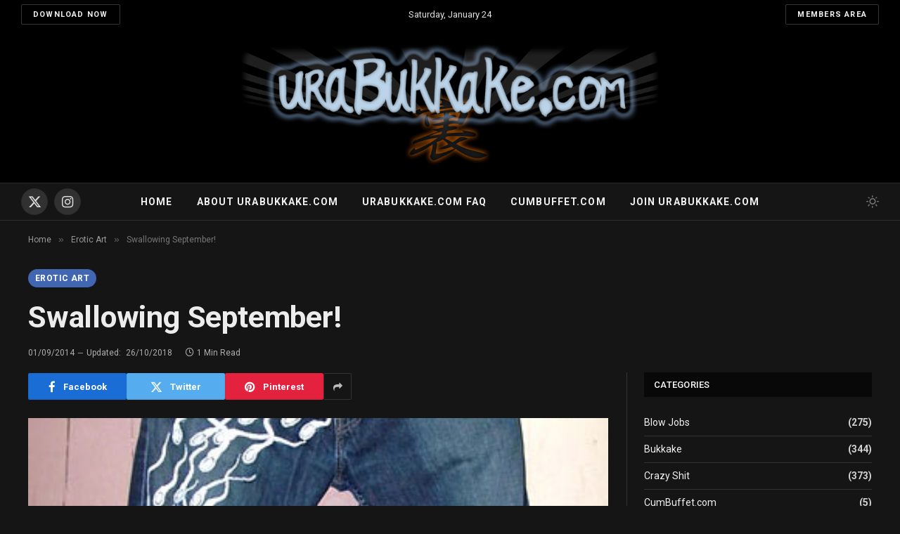

--- FILE ---
content_type: text/html; charset=UTF-8
request_url: https://blog.urabukkake.com/spunk-soaked-september/
body_size: 14963
content:

<!DOCTYPE html>
<html lang="en-GB" class="s-dark site-s-dark">

<head>

	<meta charset="UTF-8" />
	<meta name="viewport" content="width=device-width, initial-scale=1" />
	<title>Swallowing September! &#8211; Urabukkake</title><link rel="preload" as="font" href="https://blog.urabukkake.com/wp-content/themes/smart-mag/css/icons/fonts/ts-icons.woff2?v3.2" type="font/woff2" crossorigin="anonymous" />
<meta name='robots' content='max-image-preview:large' />
	<style>img:is([sizes="auto" i], [sizes^="auto," i]) { contain-intrinsic-size: 3000px 1500px }</style>
	<link rel='dns-prefetch' href='//www.googletagmanager.com' />
<link rel='dns-prefetch' href='//fonts.googleapis.com' />
<link rel="alternate" type="application/rss+xml" title="Urabukkake &raquo; Feed" href="https://blog.urabukkake.com/feed/" />
<link rel="alternate" type="application/rss+xml" title="Urabukkake &raquo; Comments Feed" href="https://blog.urabukkake.com/comments/feed/" />
<link rel="alternate" type="application/rss+xml" title="Urabukkake &raquo; Swallowing September! Comments Feed" href="https://blog.urabukkake.com/spunk-soaked-september/feed/" />
<script type="text/javascript">
/* <![CDATA[ */
window._wpemojiSettings = {"baseUrl":"https:\/\/s.w.org\/images\/core\/emoji\/16.0.1\/72x72\/","ext":".png","svgUrl":"https:\/\/s.w.org\/images\/core\/emoji\/16.0.1\/svg\/","svgExt":".svg","source":{"concatemoji":"https:\/\/blog.urabukkake.com\/wp-includes\/js\/wp-emoji-release.min.js?ver=6.8.3"}};
/*! This file is auto-generated */
!function(s,n){var o,i,e;function c(e){try{var t={supportTests:e,timestamp:(new Date).valueOf()};sessionStorage.setItem(o,JSON.stringify(t))}catch(e){}}function p(e,t,n){e.clearRect(0,0,e.canvas.width,e.canvas.height),e.fillText(t,0,0);var t=new Uint32Array(e.getImageData(0,0,e.canvas.width,e.canvas.height).data),a=(e.clearRect(0,0,e.canvas.width,e.canvas.height),e.fillText(n,0,0),new Uint32Array(e.getImageData(0,0,e.canvas.width,e.canvas.height).data));return t.every(function(e,t){return e===a[t]})}function u(e,t){e.clearRect(0,0,e.canvas.width,e.canvas.height),e.fillText(t,0,0);for(var n=e.getImageData(16,16,1,1),a=0;a<n.data.length;a++)if(0!==n.data[a])return!1;return!0}function f(e,t,n,a){switch(t){case"flag":return n(e,"\ud83c\udff3\ufe0f\u200d\u26a7\ufe0f","\ud83c\udff3\ufe0f\u200b\u26a7\ufe0f")?!1:!n(e,"\ud83c\udde8\ud83c\uddf6","\ud83c\udde8\u200b\ud83c\uddf6")&&!n(e,"\ud83c\udff4\udb40\udc67\udb40\udc62\udb40\udc65\udb40\udc6e\udb40\udc67\udb40\udc7f","\ud83c\udff4\u200b\udb40\udc67\u200b\udb40\udc62\u200b\udb40\udc65\u200b\udb40\udc6e\u200b\udb40\udc67\u200b\udb40\udc7f");case"emoji":return!a(e,"\ud83e\udedf")}return!1}function g(e,t,n,a){var r="undefined"!=typeof WorkerGlobalScope&&self instanceof WorkerGlobalScope?new OffscreenCanvas(300,150):s.createElement("canvas"),o=r.getContext("2d",{willReadFrequently:!0}),i=(o.textBaseline="top",o.font="600 32px Arial",{});return e.forEach(function(e){i[e]=t(o,e,n,a)}),i}function t(e){var t=s.createElement("script");t.src=e,t.defer=!0,s.head.appendChild(t)}"undefined"!=typeof Promise&&(o="wpEmojiSettingsSupports",i=["flag","emoji"],n.supports={everything:!0,everythingExceptFlag:!0},e=new Promise(function(e){s.addEventListener("DOMContentLoaded",e,{once:!0})}),new Promise(function(t){var n=function(){try{var e=JSON.parse(sessionStorage.getItem(o));if("object"==typeof e&&"number"==typeof e.timestamp&&(new Date).valueOf()<e.timestamp+604800&&"object"==typeof e.supportTests)return e.supportTests}catch(e){}return null}();if(!n){if("undefined"!=typeof Worker&&"undefined"!=typeof OffscreenCanvas&&"undefined"!=typeof URL&&URL.createObjectURL&&"undefined"!=typeof Blob)try{var e="postMessage("+g.toString()+"("+[JSON.stringify(i),f.toString(),p.toString(),u.toString()].join(",")+"));",a=new Blob([e],{type:"text/javascript"}),r=new Worker(URL.createObjectURL(a),{name:"wpTestEmojiSupports"});return void(r.onmessage=function(e){c(n=e.data),r.terminate(),t(n)})}catch(e){}c(n=g(i,f,p,u))}t(n)}).then(function(e){for(var t in e)n.supports[t]=e[t],n.supports.everything=n.supports.everything&&n.supports[t],"flag"!==t&&(n.supports.everythingExceptFlag=n.supports.everythingExceptFlag&&n.supports[t]);n.supports.everythingExceptFlag=n.supports.everythingExceptFlag&&!n.supports.flag,n.DOMReady=!1,n.readyCallback=function(){n.DOMReady=!0}}).then(function(){return e}).then(function(){var e;n.supports.everything||(n.readyCallback(),(e=n.source||{}).concatemoji?t(e.concatemoji):e.wpemoji&&e.twemoji&&(t(e.twemoji),t(e.wpemoji)))}))}((window,document),window._wpemojiSettings);
/* ]]> */
</script>
<style id='wp-emoji-styles-inline-css' type='text/css'>

	img.wp-smiley, img.emoji {
		display: inline !important;
		border: none !important;
		box-shadow: none !important;
		height: 1em !important;
		width: 1em !important;
		margin: 0 0.07em !important;
		vertical-align: -0.1em !important;
		background: none !important;
		padding: 0 !important;
	}
</style>
<link rel='stylesheet' id='wp-block-library-css' href='https://blog.urabukkake.com/wp-includes/css/dist/block-library/style.min.css?ver=6.8.3' type='text/css' media='all' />
<style id='classic-theme-styles-inline-css' type='text/css'>
/*! This file is auto-generated */
.wp-block-button__link{color:#fff;background-color:#32373c;border-radius:9999px;box-shadow:none;text-decoration:none;padding:calc(.667em + 2px) calc(1.333em + 2px);font-size:1.125em}.wp-block-file__button{background:#32373c;color:#fff;text-decoration:none}
</style>
<style id='global-styles-inline-css' type='text/css'>
:root{--wp--preset--aspect-ratio--square: 1;--wp--preset--aspect-ratio--4-3: 4/3;--wp--preset--aspect-ratio--3-4: 3/4;--wp--preset--aspect-ratio--3-2: 3/2;--wp--preset--aspect-ratio--2-3: 2/3;--wp--preset--aspect-ratio--16-9: 16/9;--wp--preset--aspect-ratio--9-16: 9/16;--wp--preset--color--black: #000000;--wp--preset--color--cyan-bluish-gray: #abb8c3;--wp--preset--color--white: #ffffff;--wp--preset--color--pale-pink: #f78da7;--wp--preset--color--vivid-red: #cf2e2e;--wp--preset--color--luminous-vivid-orange: #ff6900;--wp--preset--color--luminous-vivid-amber: #fcb900;--wp--preset--color--light-green-cyan: #7bdcb5;--wp--preset--color--vivid-green-cyan: #00d084;--wp--preset--color--pale-cyan-blue: #8ed1fc;--wp--preset--color--vivid-cyan-blue: #0693e3;--wp--preset--color--vivid-purple: #9b51e0;--wp--preset--gradient--vivid-cyan-blue-to-vivid-purple: linear-gradient(135deg,rgba(6,147,227,1) 0%,rgb(155,81,224) 100%);--wp--preset--gradient--light-green-cyan-to-vivid-green-cyan: linear-gradient(135deg,rgb(122,220,180) 0%,rgb(0,208,130) 100%);--wp--preset--gradient--luminous-vivid-amber-to-luminous-vivid-orange: linear-gradient(135deg,rgba(252,185,0,1) 0%,rgba(255,105,0,1) 100%);--wp--preset--gradient--luminous-vivid-orange-to-vivid-red: linear-gradient(135deg,rgba(255,105,0,1) 0%,rgb(207,46,46) 100%);--wp--preset--gradient--very-light-gray-to-cyan-bluish-gray: linear-gradient(135deg,rgb(238,238,238) 0%,rgb(169,184,195) 100%);--wp--preset--gradient--cool-to-warm-spectrum: linear-gradient(135deg,rgb(74,234,220) 0%,rgb(151,120,209) 20%,rgb(207,42,186) 40%,rgb(238,44,130) 60%,rgb(251,105,98) 80%,rgb(254,248,76) 100%);--wp--preset--gradient--blush-light-purple: linear-gradient(135deg,rgb(255,206,236) 0%,rgb(152,150,240) 100%);--wp--preset--gradient--blush-bordeaux: linear-gradient(135deg,rgb(254,205,165) 0%,rgb(254,45,45) 50%,rgb(107,0,62) 100%);--wp--preset--gradient--luminous-dusk: linear-gradient(135deg,rgb(255,203,112) 0%,rgb(199,81,192) 50%,rgb(65,88,208) 100%);--wp--preset--gradient--pale-ocean: linear-gradient(135deg,rgb(255,245,203) 0%,rgb(182,227,212) 50%,rgb(51,167,181) 100%);--wp--preset--gradient--electric-grass: linear-gradient(135deg,rgb(202,248,128) 0%,rgb(113,206,126) 100%);--wp--preset--gradient--midnight: linear-gradient(135deg,rgb(2,3,129) 0%,rgb(40,116,252) 100%);--wp--preset--font-size--small: 13px;--wp--preset--font-size--medium: 20px;--wp--preset--font-size--large: 36px;--wp--preset--font-size--x-large: 42px;--wp--preset--spacing--20: 0.44rem;--wp--preset--spacing--30: 0.67rem;--wp--preset--spacing--40: 1rem;--wp--preset--spacing--50: 1.5rem;--wp--preset--spacing--60: 2.25rem;--wp--preset--spacing--70: 3.38rem;--wp--preset--spacing--80: 5.06rem;--wp--preset--shadow--natural: 6px 6px 9px rgba(0, 0, 0, 0.2);--wp--preset--shadow--deep: 12px 12px 50px rgba(0, 0, 0, 0.4);--wp--preset--shadow--sharp: 6px 6px 0px rgba(0, 0, 0, 0.2);--wp--preset--shadow--outlined: 6px 6px 0px -3px rgba(255, 255, 255, 1), 6px 6px rgba(0, 0, 0, 1);--wp--preset--shadow--crisp: 6px 6px 0px rgba(0, 0, 0, 1);}:where(.is-layout-flex){gap: 0.5em;}:where(.is-layout-grid){gap: 0.5em;}body .is-layout-flex{display: flex;}.is-layout-flex{flex-wrap: wrap;align-items: center;}.is-layout-flex > :is(*, div){margin: 0;}body .is-layout-grid{display: grid;}.is-layout-grid > :is(*, div){margin: 0;}:where(.wp-block-columns.is-layout-flex){gap: 2em;}:where(.wp-block-columns.is-layout-grid){gap: 2em;}:where(.wp-block-post-template.is-layout-flex){gap: 1.25em;}:where(.wp-block-post-template.is-layout-grid){gap: 1.25em;}.has-black-color{color: var(--wp--preset--color--black) !important;}.has-cyan-bluish-gray-color{color: var(--wp--preset--color--cyan-bluish-gray) !important;}.has-white-color{color: var(--wp--preset--color--white) !important;}.has-pale-pink-color{color: var(--wp--preset--color--pale-pink) !important;}.has-vivid-red-color{color: var(--wp--preset--color--vivid-red) !important;}.has-luminous-vivid-orange-color{color: var(--wp--preset--color--luminous-vivid-orange) !important;}.has-luminous-vivid-amber-color{color: var(--wp--preset--color--luminous-vivid-amber) !important;}.has-light-green-cyan-color{color: var(--wp--preset--color--light-green-cyan) !important;}.has-vivid-green-cyan-color{color: var(--wp--preset--color--vivid-green-cyan) !important;}.has-pale-cyan-blue-color{color: var(--wp--preset--color--pale-cyan-blue) !important;}.has-vivid-cyan-blue-color{color: var(--wp--preset--color--vivid-cyan-blue) !important;}.has-vivid-purple-color{color: var(--wp--preset--color--vivid-purple) !important;}.has-black-background-color{background-color: var(--wp--preset--color--black) !important;}.has-cyan-bluish-gray-background-color{background-color: var(--wp--preset--color--cyan-bluish-gray) !important;}.has-white-background-color{background-color: var(--wp--preset--color--white) !important;}.has-pale-pink-background-color{background-color: var(--wp--preset--color--pale-pink) !important;}.has-vivid-red-background-color{background-color: var(--wp--preset--color--vivid-red) !important;}.has-luminous-vivid-orange-background-color{background-color: var(--wp--preset--color--luminous-vivid-orange) !important;}.has-luminous-vivid-amber-background-color{background-color: var(--wp--preset--color--luminous-vivid-amber) !important;}.has-light-green-cyan-background-color{background-color: var(--wp--preset--color--light-green-cyan) !important;}.has-vivid-green-cyan-background-color{background-color: var(--wp--preset--color--vivid-green-cyan) !important;}.has-pale-cyan-blue-background-color{background-color: var(--wp--preset--color--pale-cyan-blue) !important;}.has-vivid-cyan-blue-background-color{background-color: var(--wp--preset--color--vivid-cyan-blue) !important;}.has-vivid-purple-background-color{background-color: var(--wp--preset--color--vivid-purple) !important;}.has-black-border-color{border-color: var(--wp--preset--color--black) !important;}.has-cyan-bluish-gray-border-color{border-color: var(--wp--preset--color--cyan-bluish-gray) !important;}.has-white-border-color{border-color: var(--wp--preset--color--white) !important;}.has-pale-pink-border-color{border-color: var(--wp--preset--color--pale-pink) !important;}.has-vivid-red-border-color{border-color: var(--wp--preset--color--vivid-red) !important;}.has-luminous-vivid-orange-border-color{border-color: var(--wp--preset--color--luminous-vivid-orange) !important;}.has-luminous-vivid-amber-border-color{border-color: var(--wp--preset--color--luminous-vivid-amber) !important;}.has-light-green-cyan-border-color{border-color: var(--wp--preset--color--light-green-cyan) !important;}.has-vivid-green-cyan-border-color{border-color: var(--wp--preset--color--vivid-green-cyan) !important;}.has-pale-cyan-blue-border-color{border-color: var(--wp--preset--color--pale-cyan-blue) !important;}.has-vivid-cyan-blue-border-color{border-color: var(--wp--preset--color--vivid-cyan-blue) !important;}.has-vivid-purple-border-color{border-color: var(--wp--preset--color--vivid-purple) !important;}.has-vivid-cyan-blue-to-vivid-purple-gradient-background{background: var(--wp--preset--gradient--vivid-cyan-blue-to-vivid-purple) !important;}.has-light-green-cyan-to-vivid-green-cyan-gradient-background{background: var(--wp--preset--gradient--light-green-cyan-to-vivid-green-cyan) !important;}.has-luminous-vivid-amber-to-luminous-vivid-orange-gradient-background{background: var(--wp--preset--gradient--luminous-vivid-amber-to-luminous-vivid-orange) !important;}.has-luminous-vivid-orange-to-vivid-red-gradient-background{background: var(--wp--preset--gradient--luminous-vivid-orange-to-vivid-red) !important;}.has-very-light-gray-to-cyan-bluish-gray-gradient-background{background: var(--wp--preset--gradient--very-light-gray-to-cyan-bluish-gray) !important;}.has-cool-to-warm-spectrum-gradient-background{background: var(--wp--preset--gradient--cool-to-warm-spectrum) !important;}.has-blush-light-purple-gradient-background{background: var(--wp--preset--gradient--blush-light-purple) !important;}.has-blush-bordeaux-gradient-background{background: var(--wp--preset--gradient--blush-bordeaux) !important;}.has-luminous-dusk-gradient-background{background: var(--wp--preset--gradient--luminous-dusk) !important;}.has-pale-ocean-gradient-background{background: var(--wp--preset--gradient--pale-ocean) !important;}.has-electric-grass-gradient-background{background: var(--wp--preset--gradient--electric-grass) !important;}.has-midnight-gradient-background{background: var(--wp--preset--gradient--midnight) !important;}.has-small-font-size{font-size: var(--wp--preset--font-size--small) !important;}.has-medium-font-size{font-size: var(--wp--preset--font-size--medium) !important;}.has-large-font-size{font-size: var(--wp--preset--font-size--large) !important;}.has-x-large-font-size{font-size: var(--wp--preset--font-size--x-large) !important;}
:where(.wp-block-post-template.is-layout-flex){gap: 1.25em;}:where(.wp-block-post-template.is-layout-grid){gap: 1.25em;}
:where(.wp-block-columns.is-layout-flex){gap: 2em;}:where(.wp-block-columns.is-layout-grid){gap: 2em;}
:root :where(.wp-block-pullquote){font-size: 1.5em;line-height: 1.6;}
</style>
<link rel='stylesheet' id='contact-form-7-css' href='https://blog.urabukkake.com/wp-content/plugins/contact-form-7/includes/css/styles.css?ver=6.1.4' type='text/css' media='all' />
<link rel='stylesheet' id='wp-components-css' href='https://blog.urabukkake.com/wp-includes/css/dist/components/style.min.css?ver=6.8.3' type='text/css' media='all' />
<link rel='stylesheet' id='godaddy-styles-css' href='https://blog.urabukkake.com/wp-content/mu-plugins/vendor/wpex/godaddy-launch/includes/Dependencies/GoDaddy/Styles/build/latest.css?ver=2.0.2' type='text/css' media='all' />
<link rel='stylesheet' id='loginpress-login-widget-style-css' href='https://blog.urabukkake.com/wp-content/plugins/loginpress-pro/addons/login-widget/assets/css/style.css?ver=6.0.0' type='text/css' media='all' />
<style id='loginpress-login-widget-style-inline-css' type='text/css'>

                .loginpress-login-widget .loginpress_widget_error{
                  background-color: #fbb1b7;
                  color: #ae121e;
                }
</style>
<link rel='stylesheet' id='smartmag-core-css' href='https://blog.urabukkake.com/wp-content/themes/smart-mag/style.css?ver=10.3.2' type='text/css' media='all' />
<link crossorigin="anonymous" rel='stylesheet' id='smartmag-fonts-css' href='https://fonts.googleapis.com/css?family=Roboto%3A400%2C400i%2C500%2C700&#038;display=swap' type='text/css' media='all' />
<link rel='stylesheet' id='smartmag-magnific-popup-css' href='https://blog.urabukkake.com/wp-content/themes/smart-mag/css/lightbox.css?ver=10.3.2' type='text/css' media='all' />
<link rel='stylesheet' id='smartmag-icons-css' href='https://blog.urabukkake.com/wp-content/themes/smart-mag/css/icons/icons.css?ver=10.3.2' type='text/css' media='all' />
<link rel='stylesheet' id='smartmag-skin-css' href='https://blog.urabukkake.com/wp-content/themes/smart-mag/css/skin-thezine.css?ver=10.3.2' type='text/css' media='all' />
<style id='smartmag-skin-inline-css' type='text/css'>
:root { --c-main: #4267b2;
--c-main-rgb: 66,103,178; }
.smart-head-main .smart-head-mid { --head-h: 220px; }
.smart-head-main .smart-head-bot { --head-h: 54px; }
.smart-head-mobile .smart-head-mid { --head-h: 70px; }
.l-post { --media-radius: 10px; }
.cat-labels .category { border-radius: 30px; }


</style>
<script type="text/javascript" src="https://blog.urabukkake.com/wp-includes/js/jquery/jquery.min.js?ver=3.7.1" id="jquery-core-js"></script>
<script type="text/javascript" src="https://blog.urabukkake.com/wp-includes/js/jquery/jquery-migrate.min.js?ver=3.4.1" id="jquery-migrate-js"></script>
<script type="text/javascript" src="https://blog.urabukkake.com/wp-content/plugins/sphere-post-views/assets/js/post-views.js?ver=1.0.1" id="sphere-post-views-js"></script>
<script type="text/javascript" id="sphere-post-views-js-after">
/* <![CDATA[ */
var Sphere_PostViews = {"ajaxUrl":"https:\/\/blog.urabukkake.com\/wp-admin\/admin-ajax.php?sphere_post_views=1","sampling":0,"samplingRate":10,"repeatCountDelay":0,"postID":3014,"token":"2cef60e154"}
/* ]]> */
</script>
<script type="text/javascript" id="loginpress-login-widget-script-js-extra">
/* <![CDATA[ */
var loginpress_widget_params = {"ajaxurl":"https:\/\/blog.urabukkake.com\/wp-admin\/admin-ajax.php","force_ssl_admin":"1","is_ssl":"1","empty_username":"<strong>Error:<\/strong> The username field is empty.","empty_password":"<strong>Error:<\/strong> The password field is empty.","invalid_username":"<strong>Error:<\/strong> Invalid Username.","invalid_password":"<strong>Error:<\/strong> Invalid Password.","invalid_email":"<strong>Error:<\/strong> The email address isn't correct..","lp_widget_nonce":"27aad4f406","enable_pass_strength":"off","enable_on_form":"off","min_length":"","require_upper_lower":"off","require_special_char":"off","integer_no_must":"off"};
/* ]]> */
</script>
<script type="text/javascript" src="https://blog.urabukkake.com/wp-content/plugins/loginpress-pro/addons/login-widget/assets/js/script.js?ver=6.0.0" id="loginpress-login-widget-script-js"></script>
<script type="text/javascript" id="zxcvbn-async-js-extra">
/* <![CDATA[ */
var _zxcvbnSettings = {"src":"https:\/\/blog.urabukkake.com\/wp-includes\/js\/zxcvbn.min.js"};
/* ]]> */
</script>
<script type="text/javascript" src="https://blog.urabukkake.com/wp-includes/js/zxcvbn-async.min.js?ver=1.0" id="zxcvbn-async-js"></script>

<!-- Google tag (gtag.js) snippet added by Site Kit -->
<!-- Google Analytics snippet added by Site Kit -->
<script type="text/javascript" src="https://www.googletagmanager.com/gtag/js?id=GT-TWZ2X68" id="google_gtagjs-js" async></script>
<script type="text/javascript" id="google_gtagjs-js-after">
/* <![CDATA[ */
window.dataLayer = window.dataLayer || [];function gtag(){dataLayer.push(arguments);}
gtag("set","linker",{"domains":["blog.urabukkake.com"]});
gtag("js", new Date());
gtag("set", "developer_id.dZTNiMT", true);
gtag("config", "GT-TWZ2X68");
/* ]]> */
</script>
<link rel="https://api.w.org/" href="https://blog.urabukkake.com/wp-json/" /><link rel="alternate" title="JSON" type="application/json" href="https://blog.urabukkake.com/wp-json/wp/v2/posts/3014" /><link rel="EditURI" type="application/rsd+xml" title="RSD" href="https://blog.urabukkake.com/xmlrpc.php?rsd" />
<meta name="generator" content="WordPress 6.8.3" />
<link rel="canonical" href="https://blog.urabukkake.com/spunk-soaked-september/" />
<link rel='shortlink' href='https://blog.urabukkake.com/?p=3014' />
<link rel="alternate" title="oEmbed (JSON)" type="application/json+oembed" href="https://blog.urabukkake.com/wp-json/oembed/1.0/embed?url=https%3A%2F%2Fblog.urabukkake.com%2Fspunk-soaked-september%2F" />
<link rel="alternate" title="oEmbed (XML)" type="text/xml+oembed" href="https://blog.urabukkake.com/wp-json/oembed/1.0/embed?url=https%3A%2F%2Fblog.urabukkake.com%2Fspunk-soaked-september%2F&#038;format=xml" />
<meta name="generator" content="Site Kit by Google 1.170.0" /><meta name="description" content="urabukkake cum bukkake gokkun swallow uncensored facial Japanese Japan sperm semen cumslut urabukkake.com blow job Ai jeans Mary Uta swallowing September">

		<script>
		var BunyadSchemeKey = 'bunyad-scheme';
		(() => {
			const d = document.documentElement;
			const c = d.classList;
			var scheme = localStorage.getItem(BunyadSchemeKey);
			
			if (scheme) {
				d.dataset.origClass = c;
				scheme === 'dark' ? c.remove('s-light', 'site-s-light') : c.remove('s-dark', 'site-s-dark');
				c.add('site-s-' + scheme, 's-' + scheme);
			}
		})();
		</script>
		<meta name="generator" content="Elementor 3.34.2; settings: css_print_method-external, google_font-enabled, font_display-swap">
			<style>
				.e-con.e-parent:nth-of-type(n+4):not(.e-lazyloaded):not(.e-no-lazyload),
				.e-con.e-parent:nth-of-type(n+4):not(.e-lazyloaded):not(.e-no-lazyload) * {
					background-image: none !important;
				}
				@media screen and (max-height: 1024px) {
					.e-con.e-parent:nth-of-type(n+3):not(.e-lazyloaded):not(.e-no-lazyload),
					.e-con.e-parent:nth-of-type(n+3):not(.e-lazyloaded):not(.e-no-lazyload) * {
						background-image: none !important;
					}
				}
				@media screen and (max-height: 640px) {
					.e-con.e-parent:nth-of-type(n+2):not(.e-lazyloaded):not(.e-no-lazyload),
					.e-con.e-parent:nth-of-type(n+2):not(.e-lazyloaded):not(.e-no-lazyload) * {
						background-image: none !important;
					}
				}
			</style>
			<link rel="amphtml" href="https://blog.urabukkake.com/spunk-soaked-september/?amp=1">

</head>

<body class="wp-singular post-template-default single single-post postid-3014 single-format-standard wp-theme-smart-mag right-sidebar post-layout-large post-cat-8 has-lb has-lb-sm ts-img-hov-fade has-sb-sep layout-normal elementor-default elementor-kit-10509">



<div class="main-wrap">

	
<div class="off-canvas-backdrop"></div>
<div class="mobile-menu-container off-canvas s-dark hide-widgets-sm" id="off-canvas">

	<div class="off-canvas-head">
		<a href="#" class="close">
			<span class="visuallyhidden">Close Menu</span>
			<i class="tsi tsi-times"></i>
		</a>

		<div class="ts-logo">
			<img fetchpriority="high" class="logo-mobile logo-image logo-image-dark" src="https://blog.urabukkake.com/wp-content/uploads/2017/11/urabukkake-logo.png" width="437" height="146" alt="Urabukkake"/><img class="logo-mobile logo-image" src="https://blog.urabukkake.com/wp-content/uploads/2017/11/urabukkake-logo.png" width="437" height="146" alt="Urabukkake"/>		</div>
	</div>

	<div class="off-canvas-content">

					<ul class="mobile-menu"></ul>
		
					<div class="off-canvas-widgets">
				
		<div id="smartmag-block-newsletter-2" class="widget ts-block-widget smartmag-widget-newsletter">		
		<div class="block">
			<div class="block-newsletter ">
	<div class="spc-newsletter spc-newsletter-b spc-newsletter-center spc-newsletter-sm">

		<div class="bg-wrap"></div>

		
		<div class="inner">

			
			
			<h3 class="heading">
				Subscribe to Updates			</h3>

							<div class="base-text message">
					<p>Get the latest creative news from FooBar about art, design and business.</p>
</div>
			
			
			<div class="fields fields-style fields-full"></div>
		</div>
	</div>
</div>		</div>

		</div>
		<div id="smartmag-block-posts-small-3" class="widget ts-block-widget smartmag-widget-posts-small">		
		<div class="block">
					<section class="block-wrap block-posts-small block-sc mb-none has-media-shadows" data-id="1">

			<div class="widget-title block-head block-head-ac block-head-b"><h5 class="heading">What's Hot</h5></div>	
			<div class="block-content">
				
	<div class="loop loop-small loop-small-a loop-sep loop-small-sep grid grid-1 md:grid-1 sm:grid-1 xs:grid-1">

					
<article class="l-post small-post small-a-post m-pos-left">

	
			<div class="media">

		
			<a href="https://blog.urabukkake.com/mikas-mouthful/" class="image-link media-ratio ar-bunyad-thumb" title="Mika&#8217;s Mouthful!"><img width="110" height="76" src="https://blog.urabukkake.com/wp-content/uploads/2025/11/MikaGokBanner-300x169.jpg" class="attachment-medium size-medium wp-post-image" alt="" sizes="(max-width: 110px) 100vw, 110px" title="Mika&#8217;s Mouthful!" decoding="async" srcset="https://blog.urabukkake.com/wp-content/uploads/2025/11/MikaGokBanner-300x169.jpg 300w, https://blog.urabukkake.com/wp-content/uploads/2025/11/MikaGokBanner-1024x576.jpg 1024w, https://blog.urabukkake.com/wp-content/uploads/2025/11/MikaGokBanner-768x432.jpg 768w, https://blog.urabukkake.com/wp-content/uploads/2025/11/MikaGokBanner-150x84.jpg 150w, https://blog.urabukkake.com/wp-content/uploads/2025/11/MikaGokBanner-450x253.jpg 450w, https://blog.urabukkake.com/wp-content/uploads/2025/11/MikaGokBanner.jpg 1200w" /></a>			
			
			
			
		
		</div>
	

	
		<div class="content">

			<div class="post-meta post-meta-a post-meta-left has-below"><h4 class="is-title post-title"><a href="https://blog.urabukkake.com/mikas-mouthful/">Mika&#8217;s Mouthful!</a></h4><div class="post-meta-items meta-below"><span class="meta-item date"><span class="date-link"><time class="post-date" datetime="2025-11-28T10:55:52+00:00">28/11/2025</time></span></span></div></div>			
			
			
		</div>

	
</article>	
					
<article class="l-post small-post small-a-post m-pos-left">

	
			<div class="media">

		
			<a href="https://blog.urabukkake.com/melanias-bukkake-face-blast/" class="image-link media-ratio ar-bunyad-thumb" title="Melania&#8217;s Bukkake Face Blast!"><img loading="lazy" width="110" height="76" src="https://blog.urabukkake.com/wp-content/uploads/2025/11/MelaniaBukBanner2-300x169.jpg" class="attachment-medium size-medium wp-post-image" alt="" sizes="(max-width: 110px) 100vw, 110px" title="Melania&#8217;s Bukkake Face Blast!" decoding="async" srcset="https://blog.urabukkake.com/wp-content/uploads/2025/11/MelaniaBukBanner2-300x169.jpg 300w, https://blog.urabukkake.com/wp-content/uploads/2025/11/MelaniaBukBanner2-1024x576.jpg 1024w, https://blog.urabukkake.com/wp-content/uploads/2025/11/MelaniaBukBanner2-768x432.jpg 768w, https://blog.urabukkake.com/wp-content/uploads/2025/11/MelaniaBukBanner2-150x84.jpg 150w, https://blog.urabukkake.com/wp-content/uploads/2025/11/MelaniaBukBanner2-450x253.jpg 450w, https://blog.urabukkake.com/wp-content/uploads/2025/11/MelaniaBukBanner2.jpg 1200w" /></a>			
			
			
			
		
		</div>
	

	
		<div class="content">

			<div class="post-meta post-meta-a post-meta-left has-below"><h4 class="is-title post-title"><a href="https://blog.urabukkake.com/melanias-bukkake-face-blast/">Melania&#8217;s Bukkake Face Blast!</a></h4><div class="post-meta-items meta-below"><span class="meta-item date"><span class="date-link"><time class="post-date" datetime="2025-11-21T12:21:31+00:00">21/11/2025</time></span></span></div></div>			
			
			
		</div>

	
</article>	
					
<article class="l-post small-post small-a-post m-pos-left">

	
			<div class="media">

		
			<a href="https://blog.urabukkake.com/melanias-facial-what-a-messy-bukkake/" class="image-link media-ratio ar-bunyad-thumb" title="Melania&#8217;s Facial &#8211; What A Messy Bukkake!"><img loading="lazy" width="110" height="76" src="https://blog.urabukkake.com/wp-content/uploads/2025/11/Melania-bukk-banner-300x169.jpg" class="attachment-medium size-medium wp-post-image" alt="" sizes="(max-width: 110px) 100vw, 110px" title="Melania&#8217;s Facial &#8211; What A Messy Bukkake!" decoding="async" srcset="https://blog.urabukkake.com/wp-content/uploads/2025/11/Melania-bukk-banner-300x169.jpg 300w, https://blog.urabukkake.com/wp-content/uploads/2025/11/Melania-bukk-banner-1024x576.jpg 1024w, https://blog.urabukkake.com/wp-content/uploads/2025/11/Melania-bukk-banner-768x432.jpg 768w, https://blog.urabukkake.com/wp-content/uploads/2025/11/Melania-bukk-banner-150x84.jpg 150w, https://blog.urabukkake.com/wp-content/uploads/2025/11/Melania-bukk-banner-450x253.jpg 450w, https://blog.urabukkake.com/wp-content/uploads/2025/11/Melania-bukk-banner.jpg 1200w" /></a>			
			
			
			
		
		</div>
	

	
		<div class="content">

			<div class="post-meta post-meta-a post-meta-left has-below"><h4 class="is-title post-title"><a href="https://blog.urabukkake.com/melanias-facial-what-a-messy-bukkake/">Melania&#8217;s Facial &#8211; What A Messy Bukkake!</a></h4><div class="post-meta-items meta-below"><span class="meta-item date"><span class="date-link"><time class="post-date" datetime="2025-11-05T15:05:02+00:00">05/11/2025</time></span></span></div></div>			
			
			
		</div>

	
</article>	
		
	</div>

					</div>

		</section>
				</div>

		</div>			</div>
		
		
		<div class="spc-social-block spc-social spc-social-b smart-head-social">
		
			
				<a href="https://twitter.com/Urabukkake2" class="link service s-twitter" target="_blank" rel="nofollow noopener">
					<i class="icon tsi tsi-twitter"></i>					<span class="visuallyhidden">X (Twitter)</span>
				</a>
									
			
		</div>

		
	</div>

</div>
<div class="smart-head smart-head-b smart-head-main" id="smart-head" data-sticky="auto" data-sticky-type="smart" data-sticky-full>
	
	<div class="smart-head-row smart-head-top smart-head-row-3 s-dark smart-head-row-full">

		<div class="inner full">

							
				<div class="items items-left ">
				
	<a href="https://www.urabukkake.com/en/join" class="ts-button ts-button-alt ts-button2" target="_blank" rel="noopener">
		Download Now	</a>
				</div>

							
				<div class="items items-center ">
				
<span class="h-date">
	Saturday, January 24</span>				</div>

							
				<div class="items items-right ">
				
	<a href="https://members.urabukkake.com/" class="ts-button ts-button-alt ts-button3" target="_blank" rel="noopener">
		Members Area	</a>
				</div>

						
		</div>
	</div>

	
	<div class="smart-head-row smart-head-mid smart-head-row-3 s-dark smart-head-row-full">

		<div class="inner full">

							
				<div class="items items-left empty">
								</div>

							
				<div class="items items-center ">
					<a href="https://blog.urabukkake.com/" title="Urabukkake" rel="home" class="logo-link ts-logo logo-is-image">
		<span>
			
				
					<img loading="lazy" src="https://blog.urabukkake.com/wp-content/uploads/2017/11/urabukkake-logo.png" class="logo-image logo-image-dark" alt="Urabukkake" width="874" height="292"/><img loading="lazy" src="https://blog.urabukkake.com/wp-content/uploads/2017/11/urabukkake-logo.png" class="logo-image" alt="Urabukkake" width="874" height="292"/>
									 
					</span>
	</a>				</div>

							
				<div class="items items-right empty">
								</div>

						
		</div>
	</div>

	
	<div class="smart-head-row smart-head-bot smart-head-row-3 s-dark has-center-nav smart-head-row-full">

		<div class="inner full">

							
				<div class="items items-left ">
				
		<div class="spc-social-block spc-social spc-social-b smart-head-social">
		
			
				<a href="https://twitter.com/Urabukkake2" class="link service s-twitter" target="_blank" rel="nofollow noopener">
					<i class="icon tsi tsi-twitter"></i>					<span class="visuallyhidden">X (Twitter)</span>
				</a>
									
			
				<a href="https://twitter.com/Urabukkake2" class="link service s-instagram" target="_blank" rel="nofollow noopener">
					<i class="icon tsi tsi-instagram"></i>					<span class="visuallyhidden">Instagram</span>
				</a>
									
			
		</div>

						</div>

							
				<div class="items items-center ">
					<div class="nav-wrap">
		<nav class="navigation navigation-main nav-hov-a">
			<ul id="menu-main-menu" class="menu"><li id="menu-item-10682" class="menu-item menu-item-type-custom menu-item-object-custom menu-item-home menu-item-10682"><a href="https://blog.urabukkake.com">Home</a></li>
<li id="menu-item-10778" class="menu-item menu-item-type-post_type menu-item-object-page menu-item-10778"><a href="https://blog.urabukkake.com/about-us/">About Urabukkake.com</a></li>
<li id="menu-item-11027" class="menu-item menu-item-type-custom menu-item-object-custom menu-item-11027"><a href="https://www.urabukkake.com/en/faq">Urabukkake.com FAQ</a></li>
<li id="menu-item-10780" class="menu-item menu-item-type-custom menu-item-object-custom menu-item-10780"><a href="https://www.cumbuffet.com/">Cumbuffet.com</a></li>
<li id="menu-item-10781" class="menu-item menu-item-type-custom menu-item-object-custom menu-item-10781"><a href="http://www.urabukkake.com/en/join">Join urabukkake.com</a></li>
</ul>		</nav>
	</div>
				</div>

							
				<div class="items items-right ">
				
<div class="scheme-switcher has-icon-only">
	<a href="#" class="toggle is-icon toggle-dark" title="Switch to Dark Design - easier on eyes.">
		<i class="icon tsi tsi-moon"></i>
	</a>
	<a href="#" class="toggle is-icon toggle-light" title="Switch to Light Design.">
		<i class="icon tsi tsi-bright"></i>
	</a>
</div>				</div>

						
		</div>
	</div>

	</div>
<div class="smart-head smart-head-a smart-head-mobile" id="smart-head-mobile" data-sticky="mid" data-sticky-type="smart" data-sticky-full>
	
	<div class="smart-head-row smart-head-mid smart-head-row-3 is-light smart-head-row-full">

		<div class="inner wrap">

							
				<div class="items items-left ">
				
<button class="offcanvas-toggle has-icon" type="button" aria-label="Menu">
	<span class="hamburger-icon hamburger-icon-a">
		<span class="inner"></span>
	</span>
</button>				</div>

							
				<div class="items items-center ">
					<a href="https://blog.urabukkake.com/" title="Urabukkake" rel="home" class="logo-link ts-logo logo-is-image">
		<span>
			
									<img fetchpriority="high" class="logo-mobile logo-image logo-image-dark" src="https://blog.urabukkake.com/wp-content/uploads/2017/11/urabukkake-logo.png" width="437" height="146" alt="Urabukkake"/><img class="logo-mobile logo-image" src="https://blog.urabukkake.com/wp-content/uploads/2017/11/urabukkake-logo.png" width="437" height="146" alt="Urabukkake"/>									 
					</span>
	</a>				</div>

							
				<div class="items items-right ">
				
<div class="scheme-switcher has-icon-only">
	<a href="#" class="toggle is-icon toggle-dark" title="Switch to Dark Design - easier on eyes.">
		<i class="icon tsi tsi-moon"></i>
	</a>
	<a href="#" class="toggle is-icon toggle-light" title="Switch to Light Design.">
		<i class="icon tsi tsi-bright"></i>
	</a>
</div>

	<a href="#" class="search-icon has-icon-only is-icon" title="Search">
		<i class="tsi tsi-search"></i>
	</a>

				</div>

						
		</div>
	</div>

	</div>
<nav class="breadcrumbs is-full-width breadcrumbs-a" id="breadcrumb"><div class="inner ts-contain "><span><a href="https://blog.urabukkake.com/"><span>Home</span></a></span><span class="delim">&raquo;</span><span><a href="https://blog.urabukkake.com/category/art/"><span>Erotic Art</span></a></span><span class="delim">&raquo;</span><span class="current">Swallowing September!</span></div></nav>
<div class="main ts-contain cf right-sidebar">
	
		
	<div class="the-post-header s-head-modern s-head-large">
	<div class="post-meta post-meta-a post-meta-left post-meta-single has-below"><div class="post-meta-items meta-above"><span class="meta-item cat-labels">
						
						<a href="https://blog.urabukkake.com/category/art/" class="category term-color-8" rel="category">Erotic Art</a>
					</span>
					</div><h1 class="is-title post-title">Swallowing September!</h1><div class="post-meta-items meta-below"><span class="meta-item date"><time class="post-date" datetime="2014-09-01T00:06:54+01:00">01/09/2014</time></span><span class="meta-item has-next-icon date-modified"><span class="updated-on">Updated:</span><time class="post-date" datetime="2018-10-26T09:39:31+01:00">26/10/2018</time></span><span class="meta-item read-time has-icon"><i class="tsi tsi-clock"></i>1 Min Read</span></div></div>
	<div class="post-share post-share-b spc-social-colors  post-share-b1">

				
		
				
			<a href="https://www.facebook.com/sharer.php?u=https%3A%2F%2Fblog.urabukkake.com%2Fspunk-soaked-september%2F" class="cf service s-facebook service-lg" 
				title="Share on Facebook" target="_blank" rel="nofollow noopener">
				<i class="tsi tsi-facebook"></i>
				<span class="label">Facebook</span>
							</a>
				
				
			<a href="https://twitter.com/intent/tweet?url=https%3A%2F%2Fblog.urabukkake.com%2Fspunk-soaked-september%2F&#038;text=Swallowing%20September%21" class="cf service s-twitter service-lg" 
				title="Share on X (Twitter)" target="_blank" rel="nofollow noopener">
				<i class="tsi tsi-twitter"></i>
				<span class="label">Twitter</span>
							</a>
				
				
			<a href="https://pinterest.com/pin/create/button/?url=https%3A%2F%2Fblog.urabukkake.com%2Fspunk-soaked-september%2F&#038;media=https%3A%2F%2Fblog.urabukkake.com%2Fwp-content%2Fuploads%2F2014%2F08%2Fsperm_jeans.jpg&#038;description=Swallowing%20September%21" class="cf service s-pinterest service-lg" 
				title="Share on Pinterest" target="_blank" rel="nofollow noopener">
				<i class="tsi tsi-pinterest"></i>
				<span class="label">Pinterest</span>
							</a>
				
				
			<a href="https://www.linkedin.com/shareArticle?mini=true&#038;url=https%3A%2F%2Fblog.urabukkake.com%2Fspunk-soaked-september%2F" class="cf service s-linkedin service-sm" 
				title="Share on LinkedIn" target="_blank" rel="nofollow noopener">
				<i class="tsi tsi-linkedin"></i>
				<span class="label">LinkedIn</span>
							</a>
				
				
			<a href="https://www.tumblr.com/share/link?url=https%3A%2F%2Fblog.urabukkake.com%2Fspunk-soaked-september%2F&#038;name=Swallowing%20September%21" class="cf service s-tumblr service-sm" 
				title="Share on Tumblr" target="_blank" rel="nofollow noopener">
				<i class="tsi tsi-tumblr"></i>
				<span class="label">Tumblr</span>
							</a>
				
				
			<a href="https://wa.me/?text=Swallowing%20September%21%20https%3A%2F%2Fblog.urabukkake.com%2Fspunk-soaked-september%2F" class="cf service s-whatsapp service-sm" 
				title="Share on WhatsApp" target="_blank" rel="nofollow noopener">
				<i class="tsi tsi-whatsapp"></i>
				<span class="label">WhatsApp</span>
							</a>
				
				
			<a href="https://vk.com/share.php?url=https%3A%2F%2Fblog.urabukkake.com%2Fspunk-soaked-september%2F&#038;title=Swallowing%20September%21" class="cf service s-vk service-sm" 
				title="Share on VKontakte" target="_blank" rel="nofollow noopener">
				<i class="tsi tsi-vk"></i>
				<span class="label">VKontakte</span>
							</a>
				
				
			<a href="mailto:?subject=Swallowing%20September%21&#038;body=https%3A%2F%2Fblog.urabukkake.com%2Fspunk-soaked-september%2F" class="cf service s-email service-sm" 
				title="Share via Email" target="_blank" rel="nofollow noopener">
				<i class="tsi tsi-envelope-o"></i>
				<span class="label">Email</span>
							</a>
				
				
			<a href="https://www.reddit.com/submit?url=https%3A%2F%2Fblog.urabukkake.com%2Fspunk-soaked-september%2F&#038;title=Swallowing%20September%21" class="cf service s-reddit service-sm" 
				title="Share on Reddit" target="_blank" rel="nofollow noopener">
				<i class="tsi tsi-reddit-alien"></i>
				<span class="label">Reddit</span>
							</a>
				
				
			<a href="https://t.me/share/url?url=https%3A%2F%2Fblog.urabukkake.com%2Fspunk-soaked-september%2F&#038;title=Swallowing%20September%21" class="cf service s-telegram service-sm" 
				title="Share on Telegram" target="_blank" rel="nofollow noopener">
				<i class="tsi tsi-telegram"></i>
				<span class="label">Telegram</span>
							</a>
				
		
				
					<a href="#" class="show-more" title="Show More Social Sharing"><i class="tsi tsi-share"></i></a>
		
				
	</div>

	
	
</div>
<div class="ts-row has-s-large-bot">
	<div class="col-8 main-content s-post-contain">

		
					<div class="single-featured">	
	<div class="featured">
				
			<figure class="image-link media-ratio ar-bunyad-main"><img loading="lazy" width="788" height="515" src="https://blog.urabukkake.com/wp-content/uploads/2014/08/sperm_jeans.jpg" class="attachment-bunyad-main size-bunyad-main no-lazy skip-lazy wp-post-image" alt="" sizes="(max-width: 788px) 100vw, 788px" title="Swallowing September!" decoding="async" /></figure>		
						
			</div>

	</div>
		
		<div class="the-post s-post-large">

			<article id="post-3014" class="post-3014 post type-post status-publish format-standard has-post-thumbnail category-art category-updates-and-news tag-ai tag-cum-swallowing tag-mary tag-sperm-jeans tag-uta">
				
<div class="post-content-wrap has-share-float">
						<div class="post-share-float share-float-b is-hidden spc-social-colors spc-social-colored">
	<div class="inner">
					<span class="share-text">Share</span>
		
		<div class="services">
					
				
			<a href="https://www.facebook.com/sharer.php?u=https%3A%2F%2Fblog.urabukkake.com%2Fspunk-soaked-september%2F" class="cf service s-facebook" target="_blank" title="Facebook" rel="nofollow noopener">
				<i class="tsi tsi-facebook"></i>
				<span class="label">Facebook</span>

							</a>
				
				
			<a href="https://twitter.com/intent/tweet?url=https%3A%2F%2Fblog.urabukkake.com%2Fspunk-soaked-september%2F&text=Swallowing%20September%21" class="cf service s-twitter" target="_blank" title="Twitter" rel="nofollow noopener">
				<i class="tsi tsi-twitter"></i>
				<span class="label">Twitter</span>

							</a>
				
				
			<a href="https://www.linkedin.com/shareArticle?mini=true&url=https%3A%2F%2Fblog.urabukkake.com%2Fspunk-soaked-september%2F" class="cf service s-linkedin" target="_blank" title="LinkedIn" rel="nofollow noopener">
				<i class="tsi tsi-linkedin"></i>
				<span class="label">LinkedIn</span>

							</a>
				
				
			<a href="https://pinterest.com/pin/create/button/?url=https%3A%2F%2Fblog.urabukkake.com%2Fspunk-soaked-september%2F&media=https%3A%2F%2Fblog.urabukkake.com%2Fwp-content%2Fuploads%2F2014%2F08%2Fsperm_jeans.jpg&description=Swallowing%20September%21" class="cf service s-pinterest" target="_blank" title="Pinterest" rel="nofollow noopener">
				<i class="tsi tsi-pinterest-p"></i>
				<span class="label">Pinterest</span>

							</a>
				
				
			<a href="mailto:?subject=Swallowing%20September%21&body=https%3A%2F%2Fblog.urabukkake.com%2Fspunk-soaked-september%2F" class="cf service s-email" target="_blank" title="Email" rel="nofollow noopener">
				<i class="tsi tsi-envelope-o"></i>
				<span class="label">Email</span>

							</a>
				
		
					
		</div>
	</div>		
</div>
			
	<div class="post-content cf entry-content content-spacious">

		
				
		<p>Swallowing September is here!</p>
<p>And what do we have in store for you here at <strong>Urabukkake.com</strong>? Well we launch the messy month with sun tanned <strong>Mary</strong> in an all new semen session, back after many of our members asked for a second helping of the sexy little vixen.</p>
<p>Also it&#8217;s the finale of our <strong>cum drinking</strong> special with jizz loving <strong>Uta</strong> chugging back a full glass of sperm! This beauty is famous for swallowing, and she didn&#8217;t let us down!</p>
<p>&nbsp;</p>
<p><a href="https://blog.urabukkake.com/wp-content/uploads/2014/08/sperm_jeans.jpg"><img loading="lazy" decoding="async" class="alignnone size-full wp-image-3015" src="https://blog.urabukkake.com/wp-content/uploads/2014/08/sperm_jeans.jpg" alt="sperm_jeans" width="375" height="545" srcset="https://blog.urabukkake.com/wp-content/uploads/2014/08/sperm_jeans.jpg 375w, https://blog.urabukkake.com/wp-content/uploads/2014/08/sperm_jeans-206x300.jpg 206w, https://blog.urabukkake.com/wp-content/uploads/2014/08/sperm_jeans-150x218.jpg 150w, https://blog.urabukkake.com/wp-content/uploads/2014/08/sperm_jeans-300x436.jpg 300w" sizes="(max-width: 375px) 100vw, 375px" /></a></p>
<p>And on top of all that we have fan favourite <strong>Ai </strong>up again! You can&#8217;t get enough of her! And she is and <strong>swallowing</strong> a bunch of fat sticky loads too! <strong>Gokkun</strong> fans are in for a treat this month, don&#8217;t miss it!</p>
<p>Semen Simon</p>

				
		
		
		
	</div>
</div>
	
	<div class="the-post-tags"><a href="https://blog.urabukkake.com/tag/ai/" rel="tag">Ai</a> <a href="https://blog.urabukkake.com/tag/cum-swallowing/" rel="tag">cum swallowing</a> <a href="https://blog.urabukkake.com/tag/mary/" rel="tag">Mary</a> <a href="https://blog.urabukkake.com/tag/sperm-jeans/" rel="tag">sperm jeans</a> <a href="https://blog.urabukkake.com/tag/uta/" rel="tag">Uta</a></div>
			</article>

			
	
	<div class="post-share-bot">
		<span class="info">Share.</span>
		
		<span class="share-links spc-social spc-social-colors spc-social-bg">

			
			
				<a href="https://www.facebook.com/sharer.php?u=https%3A%2F%2Fblog.urabukkake.com%2Fspunk-soaked-september%2F" class="service s-facebook tsi tsi-facebook" 
					title="Share on Facebook" target="_blank" rel="nofollow noopener">
					<span class="visuallyhidden">Facebook</span>

									</a>
					
			
				<a href="https://twitter.com/intent/tweet?url=https%3A%2F%2Fblog.urabukkake.com%2Fspunk-soaked-september%2F&#038;text=Swallowing%20September%21" class="service s-twitter tsi tsi-twitter" 
					title="Share on X (Twitter)" target="_blank" rel="nofollow noopener">
					<span class="visuallyhidden">Twitter</span>

									</a>
					
			
				<a href="https://pinterest.com/pin/create/button/?url=https%3A%2F%2Fblog.urabukkake.com%2Fspunk-soaked-september%2F&#038;media=https%3A%2F%2Fblog.urabukkake.com%2Fwp-content%2Fuploads%2F2014%2F08%2Fsperm_jeans.jpg&#038;description=Swallowing%20September%21" class="service s-pinterest tsi tsi-pinterest" 
					title="Share on Pinterest" target="_blank" rel="nofollow noopener">
					<span class="visuallyhidden">Pinterest</span>

									</a>
					
			
				<a href="https://www.linkedin.com/shareArticle?mini=true&#038;url=https%3A%2F%2Fblog.urabukkake.com%2Fspunk-soaked-september%2F" class="service s-linkedin tsi tsi-linkedin" 
					title="Share on LinkedIn" target="_blank" rel="nofollow noopener">
					<span class="visuallyhidden">LinkedIn</span>

									</a>
					
			
				<a href="https://www.tumblr.com/share/link?url=https%3A%2F%2Fblog.urabukkake.com%2Fspunk-soaked-september%2F&#038;name=Swallowing%20September%21" class="service s-tumblr tsi tsi-tumblr" 
					title="Share on Tumblr" target="_blank" rel="nofollow noopener">
					<span class="visuallyhidden">Tumblr</span>

									</a>
					
			
				<a href="https://wa.me/?text=Swallowing%20September%21%20https%3A%2F%2Fblog.urabukkake.com%2Fspunk-soaked-september%2F" class="service s-whatsapp tsi tsi-whatsapp" 
					title="Share on WhatsApp" target="_blank" rel="nofollow noopener">
					<span class="visuallyhidden">WhatsApp</span>

									</a>
					
			
				<a href="mailto:?subject=Swallowing%20September%21&#038;body=https%3A%2F%2Fblog.urabukkake.com%2Fspunk-soaked-september%2F" class="service s-email tsi tsi-envelope-o" 
					title="Share via Email" target="_blank" rel="nofollow noopener">
					<span class="visuallyhidden">Email</span>

									</a>
					
			
			
		</span>
	</div>
	


	<section class="navigate-posts">
	
		<div class="previous">
					<span class="main-color title"><i class="tsi tsi-chevron-left"></i> Previous Article</span><span class="link"><a href="https://blog.urabukkake.com/cum-cocktail-uta-update/" rel="prev">Cum Cocktail &#8211; Uta Update!</a></span>
				</div>
		<div class="next">
					<span class="main-color title">Next Article <i class="tsi tsi-chevron-right"></i></span><span class="link"><a href="https://blog.urabukkake.com/chef-perving-nigellas/" rel="next">Chef Perving &#8211; Nigella&#8217;s At It Too!</a></span>
				</div>		
	</section>


			
			<div class="comments">
				
	

			<div class="ts-comments-show">
			<a href="#" class="ts-button ts-button-b">
				Add A Comment			</a>
		</div>
	

	<div id="comments">
		<div class="comments-area ts-comments-hidden">

		
	
		<div id="respond" class="comment-respond">
		<div id="reply-title" class="h-tag comment-reply-title"><span class="heading">Leave A Reply</span> <small><a rel="nofollow" id="cancel-comment-reply-link" href="/spunk-soaked-september/#respond" style="display:none;">Cancel Reply</a></small></div><form action="https://blog.urabukkake.com/wp-comments-post.php" method="post" id="commentform" class="comment-form">
			<p>
				<textarea name="comment" id="comment" cols="45" rows="8" aria-required="true" placeholder="Your Comment"  maxlength="65525" required="required"></textarea>
			</p><p class="form-field comment-form-author"><input id="author" name="author" type="text" placeholder="Name *" value="" size="30" maxlength="245" required='required' /></p>
<p class="form-field comment-form-email"><input id="email" name="email" type="email" placeholder="Email *" value="" size="30" maxlength="100" required='required' /></p>
<p class="form-field comment-form-url"><input id="url" name="url" type="text" inputmode="url" placeholder="Website" value="" size="30" maxlength="200" /></p>

		<p class="comment-form-cookies-consent">
			<input id="wp-comment-cookies-consent" name="wp-comment-cookies-consent" type="checkbox" value="yes" />
			<label for="wp-comment-cookies-consent">Save my name, email, and website in this browser for the next time I comment.
			</label>
		</p>
		<div hidden class="wpsec_captcha_wrapper">
			<div class="wpsec_captcha_image"></div>
			<label for="wpsec_captcha_answer">
			Type in the text displayed above			</label>
			<input type="text" class="wpsec_captcha_answer" name="wpsec_captcha_answer" value=""/>
		</div>
		<p class="form-submit"><input name="submit" type="submit" id="comment-submit" class="submit" value="Post Comment" /> <input type='hidden' name='comment_post_ID' value='3014' id='comment_post_ID' />
<input type='hidden' name='comment_parent' id='comment_parent' value='0' />
</p></form>	</div><!-- #respond -->
			</div>
	</div><!-- #comments -->
			</div>

		</div>
	</div>
	
			
	
	<aside class="col-4 main-sidebar has-sep" data-sticky="1">
	
			<div class="inner theiaStickySidebar">
		
			<div id="categories-3" class="widget widget_categories"><div class="widget-title block-head block-head-ac block-head block-head-ac block-head-g is-left has-style"><h5 class="heading">Categories</h5></div>
			<ul>
					<li class="cat-item cat-item-710"><a href="https://blog.urabukkake.com/category/blow-jobs/">Blow Jobs</a> (275)
</li>
	<li class="cat-item cat-item-13"><a href="https://blog.urabukkake.com/category/bukkake/">Bukkake</a> (344)
</li>
	<li class="cat-item cat-item-7"><a href="https://blog.urabukkake.com/category/crazy-shit/">Crazy Shit</a> (373)
</li>
	<li class="cat-item cat-item-1247"><a href="https://blog.urabukkake.com/category/cumbuffet-com/">CumBuffet.com</a> (5)
</li>
	<li class="cat-item cat-item-8"><a href="https://blog.urabukkake.com/category/art/">Erotic Art</a> (198)
</li>
	<li class="cat-item cat-item-52"><a href="https://blog.urabukkake.com/category/sex-health/">Sex In The News</a> (94)
</li>
	<li class="cat-item cat-item-983"><a href="https://blog.urabukkake.com/category/sperm-health/">Sperm Health</a> (52)
</li>
	<li class="cat-item cat-item-19"><a href="https://blog.urabukkake.com/category/swallowing-gokkun/">Swallowing &amp; Gokkun</a> (179)
</li>
	<li class="cat-item cat-item-2"><a href="https://blog.urabukkake.com/category/technical-and-faqs/">Technical &amp; FAQs</a> (147)
</li>
	<li class="cat-item cat-item-3"><a href="https://blog.urabukkake.com/category/updates-and-news/">Updates &amp; News</a> (1,155)
</li>
	<li class="cat-item cat-item-78"><a href="https://blog.urabukkake.com/category/japanese/">日本語</a> (64)
</li>
			</ul>

			</div><div id="search-2" class="widget widget_search"><form role="search" method="get" class="search-form" action="https://blog.urabukkake.com/">
				<label>
					<span class="screen-reader-text">Search for:</span>
					<input type="search" class="search-field" placeholder="Search &hellip;" value="" name="s" />
				</label>
				<input type="submit" class="search-submit" value="Search" />
			</form></div>		</div>
	
	</aside>
	
</div>
	</div>

			<footer class="main-footer cols-gap-lg footer-bold s-dark">

					
	
			<div class="lower-footer bold-footer-lower">
			<div class="ts-contain inner">

				

				
		<div class="spc-social-block spc-social spc-social-b ">
		
			
				<a href="https://twitter.com/Urabukkake2" class="link service s-twitter" target="_blank" rel="nofollow noopener">
					<i class="icon tsi tsi-twitter"></i>					<span class="visuallyhidden">X (Twitter)</span>
				</a>
									
			
				<a href="https://twitter.com/Urabukkake2" class="link service s-instagram" target="_blank" rel="nofollow noopener">
					<i class="icon tsi tsi-instagram"></i>					<span class="visuallyhidden">Instagram</span>
				</a>
									
			
		</div>

		
											
						<div class="links">
							<div class="menu-footer-links-container"><ul id="menu-footer-links" class="menu"><li id="menu-item-10785" class="menu-item menu-item-type-post_type menu-item-object-page menu-item-10785"><a href="https://blog.urabukkake.com/about-us/">About Urabukkake.com</a></li>
<li id="menu-item-10786" class="menu-item menu-item-type-post_type menu-item-object-page menu-item-10786"><a href="https://blog.urabukkake.com/urabukkake-com-faq/">Urabukkake.com FAQ</a></li>
<li id="menu-item-11092" class="menu-item menu-item-type-custom menu-item-object-custom menu-item-11092"><a href="https://www.urabukkake.com/en/tour">Urabukkake Tour</a></li>
<li id="menu-item-11104" class="menu-item menu-item-type-custom menu-item-object-custom menu-item-11104"><a href="https://www.urabukkake.com/en/join">Sign Up</a></li>
<li id="menu-item-10784" class="menu-item menu-item-type-post_type menu-item-object-page menu-item-privacy-policy menu-item-10784"><a rel="privacy-policy" href="https://blog.urabukkake.com/privacy-policy/">Privacy Policy</a></li>
<li id="menu-item-11093" class="menu-item menu-item-type-custom menu-item-object-custom menu-item-11093"><a href="https://www.urabukkake.com/en/contact">Contact Us</a></li>
</ul></div>						</div>
						
				
				<div class="copyright">
					&copy; 2026 Urabukkake.com. Designed by <a href="https://urabukkake.com">Urabukkake.com</a>.				</div>
			</div>
		</div>		
			</footer>
		
	
</div><!-- .main-wrap -->



	<div class="search-modal-wrap" data-scheme="light">
		<div class="search-modal-box" role="dialog" aria-modal="true">

			<form method="get" class="search-form" action="https://blog.urabukkake.com/">
				<input type="search" class="search-field live-search-query" name="s" placeholder="Search..." value="" required />

				<button type="submit" class="search-submit visuallyhidden">Submit</button>

				<p class="message">
					Type above and press <em>Enter</em> to search. Press <em>Esc</em> to cancel.				</p>
						
			</form>

		</div>
	</div>


<script type="speculationrules">
{"prefetch":[{"source":"document","where":{"and":[{"href_matches":"\/*"},{"not":{"href_matches":["\/wp-*.php","\/wp-admin\/*","\/wp-content\/uploads\/*","\/wp-content\/*","\/wp-content\/plugins\/*","\/wp-content\/themes\/smart-mag\/*","\/*\\?(.+)"]}},{"not":{"selector_matches":"a[rel~=\"nofollow\"]"}},{"not":{"selector_matches":".no-prefetch, .no-prefetch a"}}]},"eagerness":"conservative"}]}
</script>
<script type="application/ld+json">{"@context":"http:\/\/schema.org","@type":"Article","headline":"Swallowing September!","url":"https:\/\/blog.urabukkake.com\/spunk-soaked-september\/","image":{"@type":"ImageObject","url":"https:\/\/blog.urabukkake.com\/wp-content\/uploads\/2014\/08\/sperm_jeans.jpg","width":375,"height":545},"datePublished":"2014-09-01T00:06:54+01:00","dateModified":"2018-10-26T09:39:31+01:00","author":{"@type":"Person","name":"Simon Semen","url":"https:\/\/blog.urabukkake.com\/author\/semensimon\/"},"publisher":{"@type":"Organization","name":"Urabukkake","sameAs":"https:\/\/blog.urabukkake.com","logo":{"@type":"ImageObject","url":"https:\/\/blog.urabukkake.com\/wp-content\/uploads\/2017\/11\/urabukkake-logo.png"}},"mainEntityOfPage":{"@type":"WebPage","@id":"https:\/\/blog.urabukkake.com\/spunk-soaked-september\/"}}</script>
			<script>
				const lazyloadRunObserver = () => {
					const lazyloadBackgrounds = document.querySelectorAll( `.e-con.e-parent:not(.e-lazyloaded)` );
					const lazyloadBackgroundObserver = new IntersectionObserver( ( entries ) => {
						entries.forEach( ( entry ) => {
							if ( entry.isIntersecting ) {
								let lazyloadBackground = entry.target;
								if( lazyloadBackground ) {
									lazyloadBackground.classList.add( 'e-lazyloaded' );
								}
								lazyloadBackgroundObserver.unobserve( entry.target );
							}
						});
					}, { rootMargin: '200px 0px 200px 0px' } );
					lazyloadBackgrounds.forEach( ( lazyloadBackground ) => {
						lazyloadBackgroundObserver.observe( lazyloadBackground );
					} );
				};
				const events = [
					'DOMContentLoaded',
					'elementor/lazyload/observe',
				];
				events.forEach( ( event ) => {
					document.addEventListener( event, lazyloadRunObserver );
				} );
			</script>
			<script data-cfasync="false">SphereCore_AutoPosts = [{"id":3006,"title":"Cum Cocktail - Uta Update!","url":"https:\/\/blog.urabukkake.com\/cum-cocktail-uta-update\/"},{"id":2999,"title":"Gordon Ramsay Sex Instructions","url":"https:\/\/blog.urabukkake.com\/gordon-ramsay-sex-instructions\/"},{"id":3003,"title":"New Bukkake Lover Up!","url":"https:\/\/blog.urabukkake.com\/new-bukkake-lover\/"},{"id":2988,"title":"Sumire Bukkake MOVIE - Jizzy Tits And Midriff!","url":"https:\/\/blog.urabukkake.com\/sumire-bukkake-movie-jizzy-tits-midriff\/"},{"id":2992,"title":"Uta The Cum Eater - Update!","url":"https:\/\/blog.urabukkake.com\/uta-cum-eater-update\/"},{"id":2975,"title":"Female Scientist Ecstatic With 'Ultra Humongous' Whale Penis","url":"https:\/\/blog.urabukkake.com\/female-scientist-ecstatic-ultra-humongous-whale-penis\/"}];</script><script type="application/ld+json">{"@context":"https:\/\/schema.org","@type":"BreadcrumbList","itemListElement":[{"@type":"ListItem","position":1,"item":{"@type":"WebPage","@id":"https:\/\/blog.urabukkake.com\/","name":"Home"}},{"@type":"ListItem","position":2,"item":{"@type":"WebPage","@id":"https:\/\/blog.urabukkake.com\/category\/art\/","name":"Erotic Art"}},{"@type":"ListItem","position":3,"item":{"@type":"WebPage","@id":"https:\/\/blog.urabukkake.com\/spunk-soaked-september\/","name":"Swallowing September!"}}]}</script>
<script type="text/javascript" src="https://blog.urabukkake.com/wp-content/plugins/loginpress-pro/assets/js/captcha.js?ver=6.0.0" id="loginpress_captcha_front-js"></script>
<script type="text/javascript" src="https://blog.urabukkake.com/wp-includes/js/dist/hooks.min.js?ver=4d63a3d491d11ffd8ac6" id="wp-hooks-js"></script>
<script type="text/javascript" src="https://blog.urabukkake.com/wp-includes/js/dist/i18n.min.js?ver=5e580eb46a90c2b997e6" id="wp-i18n-js"></script>
<script type="text/javascript" id="wp-i18n-js-after">
/* <![CDATA[ */
wp.i18n.setLocaleData( { 'text direction\u0004ltr': [ 'ltr' ] } );
/* ]]> */
</script>
<script type="text/javascript" src="https://blog.urabukkake.com/wp-content/plugins/contact-form-7/includes/swv/js/index.js?ver=6.1.4" id="swv-js"></script>
<script type="text/javascript" id="contact-form-7-js-before">
/* <![CDATA[ */
var wpcf7 = {
    "api": {
        "root": "https:\/\/blog.urabukkake.com\/wp-json\/",
        "namespace": "contact-form-7\/v1"
    },
    "cached": 1
};
/* ]]> */
</script>
<script type="text/javascript" src="https://blog.urabukkake.com/wp-content/plugins/contact-form-7/includes/js/index.js?ver=6.1.4" id="contact-form-7-js"></script>
<script type="text/javascript" id="password-strength-meter-js-extra">
/* <![CDATA[ */
var pwsL10n = {"unknown":"Password strength unknown","short":"Very weak","bad":"Weak","good":"Medium","strong":"Strong","mismatch":"Mismatch"};
/* ]]> */
</script>
<script type="text/javascript" id="password-strength-meter-js-translations">
/* <![CDATA[ */
( function( domain, translations ) {
	var localeData = translations.locale_data[ domain ] || translations.locale_data.messages;
	localeData[""].domain = domain;
	wp.i18n.setLocaleData( localeData, domain );
} )( "default", {"translation-revision-date":"2025-11-13 00:57:20+0000","generator":"GlotPress\/4.0.3","domain":"messages","locale_data":{"messages":{"":{"domain":"messages","plural-forms":"nplurals=2; plural=n != 1;","lang":"en_GB"},"%1$s is deprecated since version %2$s! Use %3$s instead. Please consider writing more inclusive code.":["%1$s is deprecated since version %2$s! Use %3$s instead. Please consider writing more inclusive code."]}},"comment":{"reference":"wp-admin\/js\/password-strength-meter.js"}} );
/* ]]> */
</script>
<script type="text/javascript" src="https://blog.urabukkake.com/wp-admin/js/password-strength-meter.min.js?ver=6.8.3" id="password-strength-meter-js"></script>
<script type="text/javascript" src="https://blog.urabukkake.com/wp-content/plugins/loginpress/js/password-strength-meter.js?ver=6.1.1" id="loginpress-pasword-strength-meter-js"></script>
<script type="text/javascript" src="https://blog.urabukkake.com/wp-content/plugins/sphere-core/components/auto-load-post/js/auto-load-post.js?ver=1.7.1" id="spc-auto-load-post-js"></script>
<script type="text/javascript" src="https://blog.urabukkake.com/wp-content/themes/smart-mag/js/jquery.mfp-lightbox.js?ver=10.3.2" id="magnific-popup-js"></script>
<script type="text/javascript" src="https://blog.urabukkake.com/wp-content/themes/smart-mag/js/jquery.sticky-sidebar.js?ver=10.3.2" id="theia-sticky-sidebar-js"></script>
<script type="text/javascript" id="smartmag-theme-js-extra">
/* <![CDATA[ */
var Bunyad = {"ajaxurl":"https:\/\/blog.urabukkake.com\/wp-admin\/admin-ajax.php"};
/* ]]> */
</script>
<script type="text/javascript" src="https://blog.urabukkake.com/wp-content/themes/smart-mag/js/theme.js?ver=10.3.2" id="smartmag-theme-js"></script>
<script type="text/javascript" src="https://blog.urabukkake.com/wp-content/themes/smart-mag/js/float-share.js?ver=10.3.2" id="smartmag-float-share-js"></script>
<script type="text/javascript" src="https://blog.urabukkake.com/wp-includes/js/comment-reply.min.js?ver=6.8.3" id="comment-reply-js" async="async" data-wp-strategy="async"></script>
<script type="text/javascript" src="https://captcha.wpsecurity.godaddy.com/api/v1/captcha/script?trigger=comment" id="wpsec_show_captcha-js"></script>
		<script>'undefined'=== typeof _trfq || (window._trfq = []);'undefined'=== typeof _trfd && (window._trfd=[]),
                _trfd.push({'tccl.baseHost':'secureserver.net'}),
                _trfd.push({'ap':'wpaas_v2'},
                    {'server':'2817bf6446cd'},
                    {'pod':'c32-prod-p3-us-west-2'},
                                        {'xid':'42728237'},
                    {'wp':'6.8.3'},
                    {'php':'8.1.34'},
                    {'loggedin':'0'},
                    {'cdn':'1'},
                    {'builder':''},
                    {'theme':'smart-mag'},
                    {'wds':'0'},
                    {'wp_alloptions_count':'785'},
                    {'wp_alloptions_bytes':'361502'},
                    {'gdl_coming_soon_page':'0'}
                    , {'appid':'958428'}                 );
            var trafficScript = document.createElement('script'); trafficScript.src = 'https://img1.wsimg.com/signals/js/clients/scc-c2/scc-c2.min.js'; window.document.head.appendChild(trafficScript);</script>
		<script>window.addEventListener('click', function (elem) { var _elem$target, _elem$target$dataset, _window, _window$_trfq; return (elem === null || elem === void 0 ? void 0 : (_elem$target = elem.target) === null || _elem$target === void 0 ? void 0 : (_elem$target$dataset = _elem$target.dataset) === null || _elem$target$dataset === void 0 ? void 0 : _elem$target$dataset.eid) && ((_window = window) === null || _window === void 0 ? void 0 : (_window$_trfq = _window._trfq) === null || _window$_trfq === void 0 ? void 0 : _window$_trfq.push(["cmdLogEvent", "click", elem.target.dataset.eid]));});</script>
		<script src='https://img1.wsimg.com/traffic-assets/js/tccl-tti.min.js' onload="window.tti.calculateTTI()"></script>
		    <script type="text/javascript">
        jQuery( function( $ ) {

            for (let i = 0; i < document.forms.length; ++i) {
                let form = document.forms[i];
				if ($(form).attr("method") != "get") { $(form).append('<input type="hidden" name="XHtzuWxIDqpU" value="Sg9LJlG@" />'); }
if ($(form).attr("method") != "get") { $(form).append('<input type="hidden" name="hCzjaeWVSP" value="2SBG1U6CzZ" />'); }
if ($(form).attr("method") != "get") { $(form).append('<input type="hidden" name="LEhucRirG" value="rqPsliC.AYNK" />'); }
if ($(form).attr("method") != "get") { $(form).append('<input type="hidden" name="IaWNSXzx" value="za_TciHv4CuRG" />'); }
            }

            $(document).on('submit', 'form', function () {
				if ($(this).attr("method") != "get") { $(this).append('<input type="hidden" name="XHtzuWxIDqpU" value="Sg9LJlG@" />'); }
if ($(this).attr("method") != "get") { $(this).append('<input type="hidden" name="hCzjaeWVSP" value="2SBG1U6CzZ" />'); }
if ($(this).attr("method") != "get") { $(this).append('<input type="hidden" name="LEhucRirG" value="rqPsliC.AYNK" />'); }
if ($(this).attr("method") != "get") { $(this).append('<input type="hidden" name="IaWNSXzx" value="za_TciHv4CuRG" />'); }
                return true;
            });

            jQuery.ajaxSetup({
                beforeSend: function (e, data) {

                    if (data.type !== 'POST') return;

                    if (typeof data.data === 'object' && data.data !== null) {
						data.data.append("XHtzuWxIDqpU", "Sg9LJlG@");
data.data.append("hCzjaeWVSP", "2SBG1U6CzZ");
data.data.append("LEhucRirG", "rqPsliC.AYNK");
data.data.append("IaWNSXzx", "za_TciHv4CuRG");
                    }
                    else {
                        data.data = data.data + '&XHtzuWxIDqpU=Sg9LJlG@&hCzjaeWVSP=2SBG1U6CzZ&LEhucRirG=rqPsliC.AYNK&IaWNSXzx=za_TciHv4CuRG';
                    }
                }
            });

        });
    </script>
	
</body>
</html>